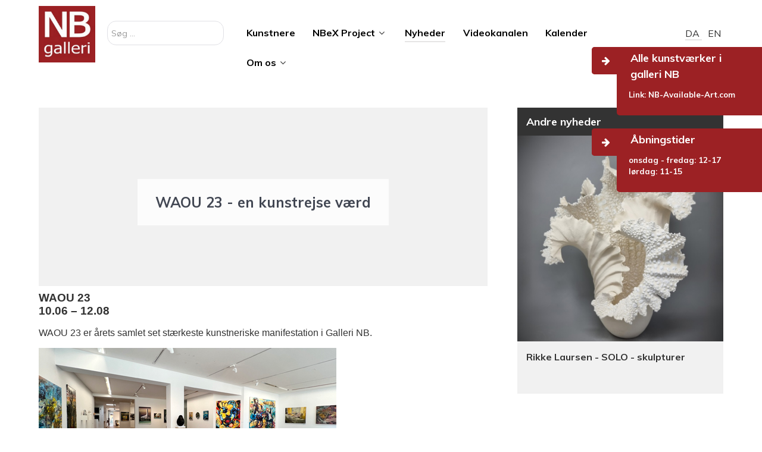

--- FILE ---
content_type: text/html; charset=utf-8
request_url: https://gallerinb.com/da/nyheder/327-waou-23-en-kunstrejse-vaerd
body_size: 6887
content:
<!DOCTYPE html>
<html lang="da-DK" dir="ltr">
        <head>
    
            <meta name="viewport" content="width=device-width, initial-scale=1.0">
        <meta http-equiv="X-UA-Compatible" content="IE=edge" />
        

        
            
    <meta charset="utf-8" />
	<base href="https://gallerinb.com/da/nyheder/327-waou-23-en-kunstrejse-vaerd" />
	<meta name="author" content="Thorkild NB Nielsen" />
	<meta name="generator" content="Joomla! - Open Source Content Management" />
	<title>galleri NB - WAOU 23 - en kunstrejse værd</title>
	<link href="/media/jui/css/chosen.css?a5caddc0e208cdf38325aec3240c8d1b" rel="stylesheet" />
	<link href="/media/com_finder/css/finder.css?a5caddc0e208cdf38325aec3240c8d1b" rel="stylesheet" />
	<link href="/media/mod_languages/css/template.css?a5caddc0e208cdf38325aec3240c8d1b" rel="stylesheet" />
	<link href="/templates/g5_helium/custom/uikit/css/uikit.min.css" rel="stylesheet" />
	<link href="/media/gantry5/assets/css/font-awesome.min.css" rel="stylesheet" />
	<link href="/media/gantry5/engines/nucleus/css-compiled/nucleus.css" rel="stylesheet" />
	<link href="/templates/g5_helium/custom/css-compiled/helium_11.css" rel="stylesheet" />
	<link href="/media/gantry5/assets/css/bootstrap-gantry.css" rel="stylesheet" />
	<link href="/media/gantry5/engines/nucleus/css-compiled/joomla.css" rel="stylesheet" />
	<link href="/media/jui/css/icomoon.css" rel="stylesheet" />
	<link href="/templates/g5_helium/custom/css-compiled/helium-joomla_11.css" rel="stylesheet" />
	<link href="/templates/g5_helium/custom/css-compiled/custom_11.css" rel="stylesheet" />
	<link href="/templates/g5_helium/css/custom.css" rel="stylesheet" />
	<script src="/media/jui/js/jquery.min.js?a5caddc0e208cdf38325aec3240c8d1b"></script>
	<script src="/media/jui/js/jquery-noconflict.js?a5caddc0e208cdf38325aec3240c8d1b"></script>
	<script src="/media/jui/js/jquery-migrate.min.js?a5caddc0e208cdf38325aec3240c8d1b"></script>
	<script src="/media/system/js/caption.js?a5caddc0e208cdf38325aec3240c8d1b"></script>
	<script src="/media/jui/js/chosen.jquery.min.js?a5caddc0e208cdf38325aec3240c8d1b"></script>
	<script src="/media/jui/js/bootstrap.min.js?a5caddc0e208cdf38325aec3240c8d1b"></script>
	<script src="/media/jui/js/jquery.autocomplete.min.js?a5caddc0e208cdf38325aec3240c8d1b"></script>
	<script src="/templates/g5_helium/js/custom.js"></script>
	<script>
jQuery(window).on('load',  function() {
				new JCaption('img.caption');
			});
	jQuery(function ($) {
		initChosen();
		$("body").on("subform-row-add", initChosen);

		function initChosen(event, container)
		{
			container = container || document;
			$(container).find(".advancedSelect").chosen({"disable_search_threshold":10,"search_contains":true,"allow_single_deselect":true,"placeholder_text_multiple":"Indtast eller v\u00e6lg nogle indstillinger","placeholder_text_single":"V\u00e6lg en mulighed","no_results_text":"Ingen resultater matcher"});
		}
	});
	jQuery(function($){ initTooltips(); $("body").on("subform-row-add", initTooltips); function initTooltips (event, container) { container = container || document;$(container).find(".hasTooltip").tooltip({"html": true,"container": "body"});} });
jQuery(document).ready(function() {
	var value, searchword = jQuery('#mod-finder-searchword105');

		// Get the current value.
		value = searchword.val();

		// If the current value equals the default value, clear it.
		searchword.on('focus', function ()
		{
			var el = jQuery(this);

			if (el.val() === 'Søg ...')
			{
				el.val('');
			}
		});

		// If the current value is empty, set the previous value.
		searchword.on('blur', function ()
		{
			var el = jQuery(this);

			if (!el.val())
			{
				el.val(value);
			}
		});

		jQuery('#mod-finder-searchform105').on('submit', function (e)
		{
			e.stopPropagation();
			var advanced = jQuery('#mod-finder-advanced105');

			// Disable select boxes with no value selected.
			if (advanced.length)
			{
				advanced.find('select').each(function (index, el)
				{
					var el = jQuery(el);

					if (!el.val())
					{
						el.attr('disabled', 'disabled');
					}
				});
			}
		});
	var suggest = jQuery('#mod-finder-searchword105').autocomplete({
		serviceUrl: '/da/component/finder/?task=suggestions.suggest&amp;format=json&amp;tmpl=component',
		paramName: 'q',
		minChars: 1,
		maxHeight: 400,
		width: 300,
		zIndex: 9999,
		deferRequestBy: 500
	});});
	</script>

    <!--[if (gte IE 8)&(lte IE 9)]>
        <script type="text/javascript" src="/media/gantry5/assets/js/html5shiv-printshiv.min.js"></script>
        <link rel="stylesheet" href="/media/gantry5/engines/nucleus/css/nucleus-ie9.css" type="text/css"/>
        <script type="text/javascript" src="/media/gantry5/assets/js/matchmedia.polyfill.js"></script>
        <![endif]-->
                        <link rel="apple-touch-icon" sizes="57x57" href="/images/gallerinb/icons/favicon/apple-icon-57x57.png">
<link rel="apple-touch-icon" sizes="60x60" href="/images/gallerinb/icons/favicon/apple-icon-60x60.png">
<link rel="apple-touch-icon" sizes="72x72" href="/images/gallerinb/icons/favicon/apple-icon-72x72.png">
<link rel="apple-touch-icon" sizes="76x76" href="/images/gallerinb/icons/favicon/apple-icon-76x76.png">
<link rel="apple-touch-icon" sizes="114x114" href="/images/gallerinb/icons/favicon/apple-icon-114x114.png">
<link rel="apple-touch-icon" sizes="120x120" href="/images/gallerinb/icons/favicon/apple-icon-120x120.png">
<link rel="apple-touch-icon" sizes="144x144" href="/images/gallerinb/icons/favicon/apple-icon-144x144.png">
<link rel="apple-touch-icon" sizes="152x152" href="/images/gallerinb/icons/favicon/apple-icon-152x152.png">
<link rel="apple-touch-icon" sizes="180x180" href="/images/gallerinb/icons/favicon/apple-icon-180x180.png">
<link rel="icon" type="image/png" sizes="192x192"  href="/images/gallerinb/icons/favicon/android-icon-192x192.png">
<link rel="icon" type="image/png" sizes="32x32" href="/images/gallerinb/icons/favicon/favicon-32x32.png">
<link rel="icon" type="image/png" sizes="96x96" href="/images/gallerinb/icons/favicon/favicon-96x96.png">
<link rel="icon" type="image/png" sizes="16x16" href="/images/gallerinb/icons/favicon/favicon-16x16.png">
<link rel="manifest" href="/images/gallerinb/icons/favicon/manifest.json">
<meta name="msapplication-TileColor" content="#ffffff">
<meta name="msapplication-TileImage" content="/images/gallerinb/icons/favicon/ms-icon-144x144.png">
<meta name="theme-color" content="#ffffff">
                
</head>

    <body class="gantry g-helium-style site com_content view-article no-layout no-task dir-ltr kalenderPage nyheder itemid-142 outline-11 g-offcanvas-left g-default g-style-preset1">
        
                    

        <div id="g-offcanvas"  data-g-offcanvas-swipe="1" data-g-offcanvas-css3="1">
                        <div class="g-grid">                        

        <div class="g-block size-100">
             <div id="mobile-menu-4309-particle" class="g-content g-particle">            <div id="g-mobilemenu-container" data-g-menu-breakpoint="48rem"></div>
            </div>
        </div>
            </div>
    </div>
        <div id="g-page-surround">
            <div class="g-offcanvas-hide g-offcanvas-toggle" role="navigation" data-offcanvas-toggle aria-controls="g-offcanvas" aria-expanded="false"><i class="fa fa-fw fa-bars"></i></div>                        

                                            
                <section id="g-navigation">
                <div class="g-container">                                <div class="g-grid">                        

        <div class="g-block size-100">
             <div class="g-system-messages">
                                            <div id="system-message-container">
    </div>

            
    </div>
        </div>
            </div>
                            <div class="g-grid">                        

        <div class="g-block size-10 logo">
             <div id="logo-7246-particle" class="g-content g-particle">            <a href="/" target="_self" title="" aria-label="" rel="home" class="g-logo g-logo-helium">
                        <img src="/images/gallerinb/logo/forside-logo.jpg"  alt="" />
            </a>
            </div>
        </div>
                    

        <div class="g-block size-18 nav-a">
             <div class="g-content">
                                    <div class="platform-content"><div class="moduletable ">
						
<div class="finder">
	<form id="mod-finder-searchform105" action="/da/component/finder/search" method="get" class="form-search" role="search">
		<label for="mod-finder-searchword105" class="element-invisible finder">Søg</label><input type="text" name="q" id="mod-finder-searchword105" class="search-query input-medium" size="25" value="" placeholder="Søg ..."/>
						<input type="hidden" name="Itemid" value="157" />	</form>
</div>
		</div></div><div class="platform-content"><div class="moduletable ">
						

<div class="custom"  >
	</div>
		</div></div>
            
        </div>
        </div>
                    

        <div class="g-block size-62">
             <div class="g-content">
                                    <div class="moduletable ">
						<div id="module-menu-158-particle" class="g-particle"><nav class="g-main-nav" data-g-hover-expand="true">
        <ul class="g-toplevel">
                                                
                                                                                        
        
                        
        
                
        <li class="g-menu-item g-menu-item-type-component g-menu-item-131 g-standard  ">
            <a class="g-menu-item-container" href="/da/kunstnere">
                                                                <span class="g-menu-item-content">
                                    <span class="g-menu-item-title">Kunstnere</span>
            
                    </span>
                                                </a>
                                </li>
    
                                                                                        
        
                        
        
                
        <li class="g-menu-item g-menu-item-type-component g-menu-item-141 g-parent g-standard g-menu-item-link-parent ">
            <a class="g-menu-item-container" href="/da/nbex-project">
                                                                <span class="g-menu-item-content">
                                    <span class="g-menu-item-title">NBeX Project</span>
            
                    </span>
                    <span class="g-menu-parent-indicator" data-g-menuparent=""></span>                            </a>
                                                        <ul class="g-dropdown g-inactive g-fade g-dropdown-right">
            <li class="g-dropdown-column">
                        <div class="g-grid">
                        <div class="g-block size-100">
            <ul class="g-sublevel">
                <li class="g-level-1 g-go-back">
                    <a class="g-menu-item-container" href="#" data-g-menuparent=""><span>Back</span></a>
                </li>
                                                                                                            
        
                        
        
                
        <li class="g-menu-item g-menu-item-type-component g-menu-item-153  ">
            <a class="g-menu-item-container" href="/da/nbex-project/kunstnere">
                                                                <span class="g-menu-item-content">
                                    <span class="g-menu-item-title">NBeX Kunstnere</span>
            
                    </span>
                                                </a>
                                </li>
    
                                                                                        
        
                        
        
                
        <li class="g-menu-item g-menu-item-type-component g-menu-item-154  ">
            <a class="g-menu-item-container" href="/da/nbex-project/kalender">
                                                                <span class="g-menu-item-content">
                                    <span class="g-menu-item-title">NBeX Kalender</span>
            
                    </span>
                                                </a>
                                </li>
    
    
            </ul>
        </div>
            </div>

            </li>
        </ul>
            </li>
    
                                                                                        
        
                        
        
                
        <li class="g-menu-item g-menu-item-type-component g-menu-item-142 active g-standard  ">
            <a class="g-menu-item-container" href="/da/nyheder">
                                                                <span class="g-menu-item-content">
                                    <span class="g-menu-item-title">Nyheder</span>
            
                    </span>
                                                </a>
                                </li>
    
                                                                                        
        
                        
        
                
        <li class="g-menu-item g-menu-item-type-component g-menu-item-143 g-standard  ">
            <a class="g-menu-item-container" href="/da/nb-tv">
                                                                <span class="g-menu-item-content">
                                    <span class="g-menu-item-title">Videokanalen</span>
            
                    </span>
                                                </a>
                                </li>
    
                                                                                        
        
                        
        
                
        <li class="g-menu-item g-menu-item-type-component g-menu-item-134 g-standard  ">
            <a class="g-menu-item-container" href="/da/kalender">
                                                                <span class="g-menu-item-content">
                                    <span class="g-menu-item-title">Kalender</span>
            
                    </span>
                                                </a>
                                </li>
    
                                                                                        
        
                        
        
                
        <li class="g-menu-item g-menu-item-type-heading g-menu-item-138 g-parent g-standard  ">
            <div class="g-menu-item-container" data-g-menuparent="">                                                                            <span class="g-nav-header g-menu-item-content">            <span class="g-menu-item-title">Om os</span>
            </span>
                                            <span class="g-menu-parent-indicator"></span>                            </div>                                            <ul class="g-dropdown g-inactive g-fade g-dropdown-right">
            <li class="g-dropdown-column">
                        <div class="g-grid">
                        <div class="g-block size-100">
            <ul class="g-sublevel">
                <li class="g-level-1 g-go-back">
                    <a class="g-menu-item-container" href="#" data-g-menuparent=""><span>Back</span></a>
                </li>
                                                                                                            
        
                        
        
                
        <li class="g-menu-item g-menu-item-type-component g-menu-item-152  ">
            <a class="g-menu-item-container" href="/da/om-os/galleri-nb">
                                                                <span class="g-menu-item-content">
                                    <span class="g-menu-item-title">Galleri NB</span>
            
                    </span>
                                                </a>
                                </li>
    
                                                                                        
        
                        
        
                
        <li class="g-menu-item g-menu-item-type-component g-menu-item-151  ">
            <a class="g-menu-item-container" href="/da/om-os/medarbejdere">
                                                                <span class="g-menu-item-content">
                                    <span class="g-menu-item-title">Medarbejdere</span>
            
                    </span>
                                                </a>
                                </li>
    
                                                                                        
        
                        
        
                
        <li class="g-menu-item g-menu-item-type-component g-menu-item-156  ">
            <a class="g-menu-item-container" href="/da/om-os/kontakt-os">
                                                                <span class="g-menu-item-content">
                                    <span class="g-menu-item-title">Kontakt os</span>
            
                    </span>
                                                </a>
                                </li>
    
                                                                                        
        
                        
        
                
        <li class="g-menu-item g-menu-item-type-component g-menu-item-155  ">
            <a class="g-menu-item-container" href="/da/om-os/persondatapolitik">
                                                                <span class="g-menu-item-content">
                                    <span class="g-menu-item-title">Persondatapolitik</span>
            
                    </span>
                                                </a>
                                </li>
    
                                                                                        
        
                        
        
                
        <li class="g-menu-item g-menu-item-type-component g-menu-item-136  ">
            <a class="g-menu-item-container" href="/da/om-os/kunstforening">
                                                                <span class="g-menu-item-content">
                                    <span class="g-menu-item-title">Kunstforening</span>
            
                    </span>
                                                </a>
                                </li>
    
                                                                                        
        
                        
        
                
        <li class="g-menu-item g-menu-item-type-component g-menu-item-135  ">
            <a class="g-menu-item-container" href="/da/om-os/magasin">
                                                                <span class="g-menu-item-content">
                                    <span class="g-menu-item-title">Magasin</span>
            
                    </span>
                                                </a>
                                </li>
    
                                                                                        
        
                        
        
                
        <li class="g-menu-item g-menu-item-type-component g-menu-item-145  ">
            <a class="g-menu-item-container" href="/da/om-os/kunst-mad">
                                                                <span class="g-menu-item-content">
                                    <span class="g-menu-item-title">Kunst + Mad</span>
            
                    </span>
                                                </a>
                                </li>
    
                                                                                        
        
                        
        
                
        <li class="g-menu-item g-menu-item-type-component g-menu-item-137  ">
            <a class="g-menu-item-container" href="/da/om-os/udsmykning">
                                                                <span class="g-menu-item-content">
                                    <span class="g-menu-item-title">Udsmykninger</span>
            
                    </span>
                                                </a>
                                </li>
    
    
            </ul>
        </div>
            </div>

            </li>
        </ul>
            </li>
    
    
        </ul>
    </nav></div>		</div>
            
        </div>
        </div>
                    

        <div class="g-block size-10 nav-b">
             <div class="g-content">
                                    <div class="platform-content"><div class="moduletable ">
						<div class="mod-languages">

	<ul class="lang-inline" dir="ltr">
									<li class="lang-active">
			<a href="https://gallerinb.com/da/nyheder/327-waou-23-en-kunstrejse-vaerd">
							DA						</a>
			</li>
								<li class="">
			<a href="/en/">
							EN						</a>
			</li>
				</ul>

</div>
		</div></div>
            
        </div>
        </div>
            </div>
            </div>
        
    </section>
                                
                <section id="g-sleeknote" class="g-flushed">
                <div class="g-container">                                <div class="g-grid">                        

        <div id="sleek-note1" class="g-block size-100 sleek-note1 sleek-note">
             <div class="g-content">
                                    <div class="platform-content"><div class="moduletable ">
							<h3 class="g-title">Åbningstider</h3>
						

<div class="custom"  >
	<p><span style="font-size: 10pt;"><strong>onsdag - fredag: 12-17</strong></span><br /><span style="font-size: 10pt;"><strong>lørdag: 11-15</strong></span></p></div>
		</div></div>
            
        </div>
        </div>
            </div>
                            <div class="g-grid">                        

        <div id="sleek-note2" class="g-block size-100 sleek-note2 sleek-note">
             <div class="g-content">
                                    <div class="platform-content"><div class="moduletable ">
							<h3 class="g-title">Alle kunstværker i galleri NB</h3>
						

<div class="custom"  >
	<p><span style="font-size: 10pt;"><strong>Link: <a href="https://www.nb-available-art.com/price-level">NB-Available-Art.com</a></strong></span></p></div>
		</div></div>
            
        </div>
        </div>
            </div>
            </div>
        
    </section>
                
                                
                
    
                <section id="g-container-main" class="g-wrapper">
                <div class="g-container">                    <div class="g-grid">                        

        <div class="g-block size-67 mainbar">
             <main id="g-mainbar">
                                        <div class="g-grid">                        

        <div class="g-block size-100">
             <div class="g-content">
                                                            <div class="platform-content row-fluid"><div class="span12"><div class="custom_topimg_replacer"></div>
<div class="custom_topimg" style="background-image: url();">
	<div class="title_container">
	    <div class="title">
	        <h1>WAOU 23 - en kunstrejse værd</h1>
	    </div>
	</div>
</div>
<div class="item-pagekalenderPage nyheder" itemscope itemtype="https://schema.org/Article">
	<meta itemprop="inLanguage" content="da-DK" />
	
		
			<div class="page-header">
					<h2 itemprop="headline">
							</h2>
									</div>
					
		
	
	
		<dl class="fields-container">
	<dd class="field-entry slut-dato ">	<span class="field-label ">Slut dato: </span>
<span class="field-value ">12-08-2023</span>
</dd></dl>
								<div itemprop="articleBody">
		<p><span style="font-size: 14pt;"><span style="font-family: helvetica, arial, sans-serif; color: #333333;"><strong>WAOU 23<br /></strong></span></span><span style="font-size: 14pt; font-family: helvetica, arial, sans-serif; color: #333333;"><strong>10.06 – 12.08</strong></span></p>
<p><span style="font-size: 12pt; font-family: helvetica, arial, sans-serif; color: #333333;">WAOU 23 er årets samlet set stærkeste kunstneriske manifestation i Galleri NB.</span></p>
<p><img src="/images/gallerinb/nyheder/Nyhder2023/WAOU23-main-web.jpg" alt="" /><br /><em><span style="font-family: helvetica, arial, sans-serif;">Et udsnit af udstillingen</span></em><br /><br /><span style="font-size: 12pt; font-family: helvetica, arial, sans-serif; color: #333333;">Udstillingen præsenterer maleri, skulptur, foto og collage i meget forskellige udtryk og formater. <br />Værkerne har det til fælles, at de alle er udvalgt på grund af deres stærke kunstneriske kvaliteter.</span></p>
<p><span style="font-size: 12pt; font-family: helvetica, arial, sans-serif; color: #333333;">Følgende 18 internationale kunstnere udstiller på WAOU 23<br /><br /><strong>- <em>klik på fotolinks til kunstnernes værker</em>:</strong></span></p>
<p><span style="font-size: 12pt; font-family: helvetica, arial, sans-serif; color: #333333;"><a style="color: #333333;" href="/da/kunstnere/andrea-damp"><img src="/images/gallerinb/nyheder/Nyhder2023/2023_ADamp_oT01_140x200_LD.jpg" alt="" width="404" height="283" /></a></span></p>
<p><span style="font-size: 12pt; font-family: helvetica, arial, sans-serif; color: #333333;"><a style="color: #333333;" href="/da/kunstnere/andrea-damp">Andrea Damp</a></span></p>
<p><span style="font-size: 12pt; font-family: helvetica, arial, sans-serif; color: #333333;"><a style="color: #333333;" href="/da/kunstnere/ann-lisbeth-sanvig"><img src="/images/gallerinb/nyheder/Nyhder2023/510005_Spaces_8.jpg" alt="" width="400" height="238" /></a></span></p>
<p><span style="font-size: 12pt; font-family: helvetica, arial, sans-serif; color: #333333;"><a style="color: #333333;" href="/da/kunstnere/ann-lisbeth-sanvig">Ann-Lisbeth Sanvig</a></span></p>
<p><span style="font-size: 12pt; font-family: helvetica, arial, sans-serif; color: #333333;"><a style="color: #333333;" href="/da/kunstnere/beate-h-ing"><img src="/images/gallerinb/nyheder/Nyhder2023/Hannah_26_x_23_x_14_cm_Kopie_2020-700.jpg" alt="" width="401" height="463" /></a></span></p>
<p><span style="font-size: 12pt; font-family: helvetica, arial, sans-serif; color: #333333;"><a style="color: #333333;" href="/da/kunstnere/beate-h-ing">Beate Höing</a></span></p>
<p><a href="/da/kunstnere/carsten-frank"><img src="/images/gallerinb/nyheder/Nyhder2023/Carsten_Frank_172077.jpg" alt="" /></a><br /><br /><span style="font-size: 12pt;"><a href="/da/kunstnere/carsten-frank"><span style="font-family: helvetica, arial, sans-serif; color: #333333;">Carsten Frank</span></a></span></p>
<p><span style="font-size: 12pt; font-family: helvetica, arial, sans-serif; color: #333333;"><a style="color: #333333;" href="/da/kunstnere/daniela-sch-nemann"><img src="/images/gallerinb/nyheder/Nyhder2023/2090113_400px.jpg" alt="" /></a></span></p>
<p><span style="font-size: 12pt; font-family: helvetica, arial, sans-serif; color: #333333;"><a style="color: #333333;" href="/da/kunstnere/daniela-sch-nemann">Daniela Schönemann</a></span></p>
<p><a href="/da/kunstnere/elle-mie-ejdrup-hansen"><img src="/images/gallerinb/nyheder/Nyhder2023/Elle-Mie_foto_400px.jpg" alt="" /><span style="font-family: helvetica, arial, sans-serif; font-size: 12pt; color: #333333;"> </span></a></p>
<p><span style="font-family: helvetica, arial, sans-serif; font-size: 12pt; color: #333333;"><a style="color: #333333;" href="/da/kunstnere/elle-mie-ejdrup-hansen">Elle-Mie Ejdrup Hansen</a></span></p>
<p><span style="font-size: 12pt; font-family: helvetica, arial, sans-serif; color: #333333;"><a style="color: #333333;" href="/da/kunstnere/henrik-kleppe-worm-m-ller"><img src="/images/gallerinb/nyheder/Nyhder2023/henrik_kleppe_400px.jpg" alt="" /></a></span></p>
<p><span style="font-size: 12pt; font-family: helvetica, arial, sans-serif; color: #333333;"><a style="color: #333333;" href="/da/kunstnere/henrik-kleppe-worm-m-ller">Henrik Kleppe</a></span></p>
<p><span style="font-size: 12pt; font-family: helvetica, arial, sans-serif; color: #333333;"><a style="color: #333333;" href="/da/kunstnere/john-reuss"><img src="/images/gallerinb/nyheder/Nyhder2023/John_reuss-530234-400.jpg" alt="" /></a></span></p>
<p><span style="font-size: 12pt; font-family: helvetica, arial, sans-serif; color: #333333;"><a style="color: #333333;" href="/da/kunstnere/john-reuss">John Reuss</a></span></p>
<p><span style="font-size: 12pt; font-family: helvetica, arial, sans-serif; color: #333333;"><a style="color: #333333;" href="/da/kunstnere/krestine-harboe"><img src="/images/gallerinb/nyheder/Nyhder2023/760014-Krestine.jpg" alt="" width="400" height="464" /></a></span></p>
<p><span style="font-size: 12pt; font-family: helvetica, arial, sans-serif; color: #333333;"><a style="color: #333333;" href="/da/kunstnere/krestine-harboe">Krestine Harboe Lorentzen</a></span></p>
<p><span style="font-size: 12pt; font-family: helvetica, arial, sans-serif; color: #333333;"><a style="color: #333333;" href="/da/kunstnere/marius-martinussen"><img src="/images/gallerinb/nyheder/Nyhder2023/Marius-400px.jpg" alt="" /></a></span></p>
<p><span style="font-size: 12pt; font-family: helvetica, arial, sans-serif; color: #333333;"><a style="color: #333333;" href="/da/kunstnere/marius-martinussen">Marius Martinussen</a></span></p>
<p><span style="font-size: 12pt; font-family: helvetica, arial, sans-serif; color: #333333;"><a style="color: #333333;" href="/da/kunstnere/matway"><img src="/images/gallerinb/nyheder/Nyhder2023/Matway.jpg" alt="" /></a></span></p>
<p><span style="font-size: 12pt; font-family: helvetica, arial, sans-serif; color: #333333;"><a style="color: #333333;" href="/da/kunstnere/matway">MatWay</a></span></p>
<p><span style="font-size: 12pt; font-family: helvetica, arial, sans-serif; color: #333333;"><a style="color: #333333;" href="/da/kunstnere/nana-rhb"><img src="/images/gallerinb/nyheder/Nyhder2023/Nana_400px.jpg" alt="" /></a></span></p>
<p><span style="font-size: 12pt; font-family: helvetica, arial, sans-serif; color: #333333;"><a style="color: #333333;" href="/da/kunstnere/nana-rhb">Nana RHB</a></span></p>
<p><span style="font-size: 12pt; font-family: helvetica, arial, sans-serif; color: #333333;"><a style="color: #333333;" href="/da/kunstnere/paul-smulders"><img src="/images/gallerinb/nyheder/Nyhder2023/Paul_Smulders-400px.jpg" alt="" /></a></span></p>
<p><span style="font-size: 12pt; font-family: helvetica, arial, sans-serif; color: #333333;"><a style="color: #333333;" href="/da/kunstnere/paul-smulders">Paul Smulders</a></span></p>
<p><a href="/da/kunstnere/petter-alexander-heps-"><img src="/images/gallerinb/nyheder/Nyhder2023/Petter-770003.jpg" alt="" /></a></p>
<p><span style="font-size: 12pt;"><a href="/da/kunstnere/petter-alexander-heps-"><span style="font-family: helvetica, arial, sans-serif; color: #333333;">Petter Alexander Hepsø</span></a></span><br /><br /></p>
<p><span style="font-size: 12pt; font-family: helvetica, arial, sans-serif; color: #333333;"><a style="color: #333333;" href="/da/kunstnere/sabine-beyerle"><img src="/images/gallerinb/nyheder/Nyhder2023/Sabine_Beyerle_400px.jpg" alt="" /></a></span></p>
<p><span style="font-size: 12pt; font-family: helvetica, arial, sans-serif; color: #333333;"><a style="color: #333333;" href="/da/kunstnere/sabine-beyerle">Sabine Beyerle</a></span></p>
<p><span style="font-size: 12pt; font-family: helvetica, arial, sans-serif; color: #333333;"><a style="color: #333333;" href="/da/kunstnere/steen-larsen"> <img src="/images/gallerinb/nyheder/Nyhder2023/steen_400px.jpg" alt="" /></a></span></p>
<p><span style="font-size: 12pt; font-family: helvetica, arial, sans-serif; color: #333333;"><a style="color: #333333;" href="/da/kunstnere/steen-larsen">Steen Larsen</a></span></p>
<p><span style="font-size: 12pt; font-family: helvetica, arial, sans-serif; color: #333333;"><a style="color: #333333;" href="/da/kunstnere/toon-berghahn"><img src="/images/gallerinb/nyheder/Nyhder2023/Toon_Berghahn-400px.jpg" alt="" /></a></span></p>
<p><span style="font-size: 12pt; font-family: helvetica, arial, sans-serif; color: #333333;"><a style="color: #333333;" href="/da/kunstnere/toon-berghahn">Toon Berghahn</a></span></p>
<p><span style="font-size: 12pt;"><a href="/da/kunstnere/vilmantas"><span style="font-family: helvetica, arial, sans-serif; color: #333333;"><img src="/images/gallerinb/nyheder/Nyhder2023/502308-400px.jpg" alt="" width="388" height="483" /></span></a></span></p>
<p><span style="font-size: 12pt; font-family: helvetica, arial, sans-serif; color: #333333;"><a style="color: #333333;" href="/da/kunstnere/vilmantas">Vilmantas Marcinkevicius</a></span></p>
<p><span style="font-size: 12pt;"><a href="https://youtu.be/ccveowpjtKA"><span style="font-family: helvetica, arial, sans-serif; color: #333333;"><strong>YouTube intro på denne video:</strong><br /><img src="/images/gallerinb/nyheder/Nyhder2023/Youtube_skrmbillede-web.jpg" alt="" width="391" height="218" /></span></a></span></p> 	</div>

	
							</div></div></div>
    
            
    </div>
        </div>
            </div>
            
    </main>
        </div>
                    

        <div class="g-block size-33 sidebar">
             <aside id="g-sidebar">
                                        <div class="g-grid">                        

        <div class="g-block size-100">
             <div class="g-content">
                                    <div class="platform-content"><div class="moduletable  andre_nyheder sidebar">
							<h3 class="g-title">Andre nyheder</h3>
						<ul class="category-module andre_nyheder sidebar mod-list">
						<li>
			    			    <img src="/images/gallerinb/nyheder/Nyheder2025/1040011_hvid_wave_2025.jpg">
									<a class="mod-articles-category-title " href="/da/nyheder/443-rikke-laursen-solo">Rikke Laursen - SOLO - skulpturer</a>
				
				
				
				
				
				
									<p class="mod-articles-category-introtext">
											</p>
				
							</li>
			</ul>
		</div></div>
            
        </div>
        </div>
            </div>
            
    </aside>
        </div>
            </div>
    </div>
        
    </section>
    
                                
                <footer id="g-footer">
                <div class="g-container">                                <div class="g-grid">                        

        <div class="g-block size-100 above-footer">
             <div class="g-content">
                                    <div class="moduletable ">
						<div id="module-features-102-particle" class="g-particle"><div class="g-features-particle style1" >
							<div class="g-grid">
											
				
				
				
				
				
									<div class="g-block g-features-particle-item small" >
												<div class="g-content">
						
							
							
							<a target="_parent" href="/kunstnere"><div class="g-features-particle-image">
									<img alt="Kunstnere" src="/images/gallerinb/nyheder/Jule_Stjerner_2020_edited-1.jpg" >
								</div></a>
															<h4 class="g-features-particle-title"><a target="_parent" href="/kunstnere">Kunstnere</a></h4>
							
							
							
							
							
												</div>
											</div>
												
											
				
				
				
				
				
									<div class="g-block g-features-particle-item small" >
												<div class="g-content">
						
							
							
							<a target="_blank" href="http://nb-available-art.com/price-level"><div class="g-features-particle-image">
									<img alt="NB Available Art" src="/images/gallerinb/Available/Stock-2.jpg" >
								</div></a>
															<h4 class="g-features-particle-title"><a target="_blank" href="http://nb-available-art.com/price-level">NB Available Art</a></h4>
							
							
							
							
							
												</div>
											</div>
												
											
				
				
				
				
				
									<div class="g-block g-features-particle-item small" >
												<div class="g-content">
						
							
							
							<a target="_parent" href="/da/nbex-project"><div class="g-features-particle-image">
									<img alt="Project NBEX" src="/images/gallerinb/box/forside-projekt-nbex.jpg" >
								</div></a>
															<h4 class="g-features-particle-title"><a target="_parent" href="/da/nbex-project">Project NBEX</a></h4>
							
							
							
							
							
												</div>
											</div>
												
					</div>
	

	</div></div>		</div>
            
        </div>
        </div>
            </div>
                            <div class="g-grid">                        

        <div class="g-block size-25">
             <div class="g-content">
                                    <div class="platform-content"><div class="moduletable ">
							<h3 class="g-title">Kontakt</h3>
						

<div class="custom"  >
	<p>galleri <strong>NB</strong></p>
<p>Sct. Mathias Gade 14</p>
<p>8800 Viborg</p>
<p>Tlf (+45) 86 62 82 24</p>
<p>nbgal@nbgal.dk</p></div>
		</div></div>
            
        </div>
        </div>
                    

        <div class="g-block size-25">
             <div class="g-content">
                                    <div class="platform-content"><div class="moduletable ">
							<h3 class="g-title">Mere</h3>
						<ul class="nav menu mod-list">
<li class="item-190"><a href="http://nb-available-art.com/price-level" target="_blank" rel="noopener noreferrer">NB Available Art</a></li><li class="item-182"><a href="/da/om-os/udsmykning" >Udsmykning</a></li><li class="item-180"><a href="https://kunstforeningennb.dk/" >Kunstforeningen NB</a></li><li class="item-181"><a href="/da/om-os/magasin" >NB Magasin</a></li><li class="item-204"><a href="/da/" >NB Lounge: Møder + Topvine</a></li><li class="item-183"><a href="/da/om-os/kunst-mad" >Kunst + Mad</a></li><li class="item-188"><a href="/da/nyhedsbrev" >Nyhedsbrev</a></li><li class="item-144"><a href="/da/om-os/kontakt-os" >Kontakt os</a></li></ul>
		</div></div>
            
        </div>
        </div>
                    

        <div class="g-block size-25">
             <div class="g-content">
                                    <div class="platform-content"><div class="moduletable ">
							<h3 class="g-title">Følg os</h3>
						

<div class="custom"  >
	</div>
		</div></div><div class="moduletable ">
						<div id="module-social-100-particle" class="g-particle"><div class="g-social social">
                                            <a href="https://www.facebook.com/galleriNB/" target="_blank" rel="noopener noreferrer">
                <span class="fa fa-facebook-f"></span>                            </a>
                                            <a href="https://www.gallerinb.com/da/nb-tv" target="_blank" rel="noopener noreferrer">
                <span class="fa fa-youtube-play"></span>                            </a>
                                            <a href="https://www.instagram.com/nbgalleri/" target="_blank" rel="noopener noreferrer">
                <span class="fa fa-instagram"></span>                            </a>
            </div></div>		</div>
            
        </div>
        </div>
                    

        <div class="g-block size-25">
             <div class="g-content">
                                    <div class="platform-content"><div class="moduletable ">
							<h3 class="g-title">Åbningstider</h3>
						

<div class="custom"  >
	<p>Onsdag - fredag: 12-17 <br />Lørdag: 11-15</p>
<p><strong data-start="1497" data-end="1522">Ekstraordinært åbent:</strong> 22. - 23. samt 27, 29. og 30. december kl 11-15 </p>
<p data-start="1333" data-end="1359"><strong data-start="1545" data-end="1556">Lukket:</strong> 24.,25 26., 28. og 31. december</p>
<p data-start="1497" data-end="1575"> </p></div>
		</div></div>
            
        </div>
        </div>
            </div>
                            <div class="g-grid">                        

        <div class="g-block size-100 byline">
             <div class="g-content">
                                    <div class="platform-content"><div class="moduletable ">
						

<div class="custom"  >
	<p><a href="http://artpilot.com/" target="_blank" rel="noopener noreferrer">[ Powered by Artpilot.com]</a></p></div>
		</div></div>
            
        </div>
        </div>
            </div>
            </div>
        
    </footer>
            
                        

        </div>
                    

                        <script type="text/javascript" src="/media/gantry5/assets/js/main.js"></script>
    <script type="text/javascript" src="/templates/g5_helium/custom/uikit/js/uikit.min.js"></script>
    

    

        <!-- Adform Tracking Code BEGIN -->

<script type="text/javascript">

    window._adftrack = Array.isArray(window._adftrack) ? window._adftrack : (window._adftrack ? [window._adftrack] : []);

    window._adftrack.push(

{         pm: 1826347     }
);

    (function () { var s = document.createElement('script'); s.type = 'text/javascript'; s.async = true; s.src = 'https://track.adform.net/serving/scripts/trackpoint/async/'; var x = document.getElementsByTagName('script')[0]; x.parentNode.insertBefore(s, x); })();

 

</script>

<noscript>

    <p style="margin:0;padding:0;border:0;">

        <img src="https://track.adform.net/Serving/TrackPoint/?pm=1826347" width="1" height="1" alt="" />

    </p>

</noscript>

<!-- Adform Tracking Code END -->
    </body>
</html>


--- FILE ---
content_type: text/css
request_url: https://gallerinb.com/templates/g5_helium/css/custom.css
body_size: 7340
content:
/********************************************************************************************
    CUSTOM CSS FIL TIL GALLERI NB
********************************************************************************************/

/*
Grey: #d3d3d3;
Lightgrey: #f1f1f1;



*/



/********************************************************************************************
	COL
********************************************************************************************/

.row {
    margin-left: -1.563rem;
    margin-right: -1.563rem;
}

.col-md-1, .col-md-2, .col-md-3, .col-md-4, .col-md-5, .col-md-6, .col-md-7, .col-md-8, .col-md-9, .col-md-10, .col-md-11, .col-md-12 {
    display: block;
    float: left;
    position: relative;
    padding-left: 1.563rem;
    padding-right: 1.563rem;
    box-sizing: border-box;
    min-height: 1px;
}


.col-md-1 {
    width: 8.33%;
} 

.col-md-2 {
    width: 16.66%;
} 

.col-md-3 {
    width: 25%;
} 

.col-md-4 {
    width: 33.33%;
} 

.col-md-5 {
    width: 41.66%;
} 

.col-md-6 {
    width: 50%;
} 

.col-md-7 {
    width: 58.33%;
} 

.col-md-8 {
    width: 66.66%;
} 

.col-md-9 {
    width: 75%;
} 

.col-md-10 {
    width: 83.33%;
}

.col-md-11 {
    width: 91.66%;
} 

.col-md-12 {
    width: 100%;
}


/********************************************************************************************
	GENERELT
********************************************************************************************/

h1, h2, h3, h4, h5, h6 {
    /*text-transform: uppercase;*/
}

p {
    line-height: 1.3;
}

#g-page-surround {
    /*padding-top: 50px;*/
}


/* Badge */
.uk-subnav-pill>*, .uk-subnav-pill>*>:focus, .uk-subnav-pill>*>:hover, .uk-subnav-pill>.uk-active>*, .uk-subnav-pill>*>* {
    border-radius: 20px;
    border: none;
    font-weight: 700;
    color: #333;
    padding: 3px 12px!important;
    box-shadow: none;
    background: none;
    position: relative;
}

.uk-subnav-pill>.uk-active>* {
    background: #D3D3D3;
}
#g-mainbar {
    padding: 0;
}
#g-aside {
    padding: 0;
}
#g-sidebar {
    padding: 0;
}

a{
    color: #000000;
    -webkit-transition: all 0.2s;
    -moz-transition: all 0.2s;
    transition: all 0.2s;
}

a:hover {
    color: #9c2124;
}

table, table tr, table tr td, table tr th {
    background: none;
    border: none;
}

/********************************************************************************************
	BUTTON
********************************************************************************************/

.button, .button.standard, .news_button a {
    border-radius: 0!important;
    background: #333!important;
    color: #fff!important;
    float:left!important;
    border: none!important;
    font-size: 18px!important;
    padding: 1.5rem 1rem;
    font-weight: 700!important;
    text-align: center!important;
    /*text-transform: uppercase;*/
    text-transform: none;
}

.btn-default {
    box-shadow: none;
    border: none;
    text-shadow: none;
    background-color: #D3D3D3;
    border-radius: 0;
    background-image: none;
}


/********************************************************************************************
    SLEEK NOTE
********************************************************************************************/

.sleek-note1 {
    position: fixed;
    right: 0;
    z-index: 9999;
    background: #9c2124;
    color: #fff;
    top: 30%;
    width: 244px;
    border-radius: 5px 0 0 5px;
    padding: 10px 10px 10px 20px;
    /*border: 2px #ffffff solid;*/
    border-right: 0;
    /*display: none;*/
    opacity: 1;
}
.sleek-note2 {
    position: fixed;
    right: 0;
    z-index: 9999;
    background: #9c2124;
    color: #fff;
    top: 11%;
    width: 244px;
    border-radius: 5px 0 0 5px;
    padding: 10px 10px 10px 20px;
    /*border: 2px #ffffff solid;*/
    border-right: 0;
    /*display: none;*/
    opacity: 1;
}

/*.sleek-note.open {
    display: block;
}*/

.sleek-note {
    right: -244px;
}

.sleek-note .g-content {
    margin: 0;
    padding: 0;
}

.sleek-note div {
    position: relative!important; 
    float: left;
    width: 100%;
    display:block;
    min-height: 1px;
    height: auto;
}

.sleek-note h3 {
    color: #ffffff;
    font-size: 18px;
    font-weight: 700;
    text-align: left;
    margin: -5px 3px;
}

.sleek-note p {
    font-size: 1rem!important;
    text-align: left!important;
    margin: 1rem 0!important;
}

.sleek-note a {
    /* background: #ffffff; */
    /* border: #ffffff 2px solid; */
    /* display: block; */
    padding: 0px;
    /* border-radius: 10px; */
    /* text-align: center; */
    color: #ffffff;
}

.sleek-note a:hover {
    background: #9c2124;
    text-decoration: underline;
}

.sleek-note .moduletable {
    padding: 0!important;
}

.sleek-note1 .sleek-note-close {
    position: absolute!important;
    top: 0;
    right: 0;
    padding-top: 5px;
    padding-right: 5px;
}

.sleek-note1 .sleek-note-close .fa {
    float: left;
    cursor: pointer;
    z-index: 9999;
    background: #9c2124;
    padding: 15px 17px;
    margin-left: -42px;
    margin-top: -5px;
    border-radius: 5px 0 0 5px;
}
.sleek-note2 .sleek-note-close {
    position: absolute!important;
    top: 0;
    right: 0;
    padding-top: 5px;
    padding-right: 5px;
}

.sleek-note2 .sleek-note-close .fa {
    float: left;
    cursor: pointer;
    z-index: 9999;
    background: #9c2124;
    padding: 15px 17px;
    margin-left: -42px;
    margin-top: -5px;
    border-radius: 5px 0 0 5px;
}

/********************************************************************************************
	NAVIGATION MENU
********************************************************************************************/
#g-navigation {
    background: #fff;
    color: #000;
    position: relative;
    z-index: 11;
    width: 100%;
    margin: 10px 0;
}


#g-navigation .g-main-nav {
    /*text-transform: uppercase;*/
}

#g-navigation .g-main-nav .g-toplevel > li > .g-menu-item-container{
    color:#000;
}

#g-navigation .g-main-nav .g-toplevel > li {
    margin: 0 0.8rem;
}

#g-navigation .logo .g-content {
    margin-top: 0;
    padding-top: 0;
    margin-right: 0;
    padding-right: 0;
    margin-bottom: 0;
    padding-bottom: 0;
}

#g-navigation .logo img {
    max-height: 100%;
    max-width: 100%;
}

#g-navigation .g-content {
    padding-top: 10px;
    padding-bottom: 0;
}

#g-navigation nav {
    width: auto;
    float: right;
}

#g-navigation .form-search {
    margin-top: 5px;
}

#g-navigation .g-main-nav .g-toplevel > li:hover > .g-menu-item-container {
    color: #000;
}
#g-navigation .g-main-nav .g-toplevel > li.active > .g-menu-item-container > .g-menu-item-content {
    box-shadow: 0 2px 0 rgba(128, 126, 126, 0.2);
}
#g-navigation .g-main-nav .g-toplevel > li:hover > .g-menu-item-container > .g-menu-item-content {
    box-shadow: 0 2px 0 rgba(128, 126, 126, 0.2);
}

#g-navigation .g-main-nav .g-dropdown {
    background: #ffffff;
    border: none;
    border-radius: 0;
    color: #000;
    border: 1px solid #d3d3d3;
}

#g-navigation .g-main-nav .g-sublevel > li > .g-menu-item-container {
    color: #000000;
}

.g-main-nav .g-standard .g-sublevel > li {
    border-top: 1px solid #d3d3d3;
    margin: 0;
    padding: 10px;
}

.g-main-nav .g-standard .g-sublevel > li:nth-child(2) { 
    border-top: none;
}

#nav_menu_box_id .g-content, #g-navigation .nav-a .g-content, #g-navigation .nav-b .g-content {
    margin-left: 0;
    margin-right: 0;
    padding-left: 0;
    padding-right: 0;
}

#g-navigation .nav-a .g-content {
    padding-left: 20px;
}

div.mod-languages ul {
    margin-top: 10px;
    margin-left: 1.6rem;
}

.lang-active {
    box-shadow: 0 2px 0 rgba(128, 126, 126, 0.2);
}

div.mod-languages ul.lang-inline li {
    display: inline;
}

div.mod-languages li {
    margin-left: 5px;
    margin-right: 5px;
}

#g-navigation a {
    color: #333;
}

/********************************************************************************************
	FOOTER
********************************************************************************************/

#g-footer .g-content {
    margin: 0.625rem;
    padding: 0.938rem;
}

#g-footer .g-title {
    border-bottom: 1px solid #d3d3d3;
    font-weight: 700;
    font-size: 22px;
}

#g-footer .custom p {
    margin: 0;
    line-height: 1.5;
}

#g-footer .custom table, #g-footer .custom tr, #g-footer .custom th, #g-footer .custom td {
    border: none;
    padding: 0;
    line-height: 2;
}

#g-footer .g-social a {
    background: #333;
    color: #fff;
    border-radius: 5px;
    width: 30px;
    height: 30px;
    display: block;
    text-align: center;
    line-height: 25px;
    margin-right: 15px;
    float: left;
    font-size: 18px;
    margin-top: -28px;
}

#g-footer .nav.menu, #g-footer .nav.menu li {
    border: none;
    padding: 0;
    margin: 0;
}

#g-footer .nav.menu li a {
    line-height: 1.5;
}

/* --------- Above footer --------- */
.above-footer .moduletable {
    border-top: 1px solid #d3d3d3;
    padding-top: 50px;
}

/* --------- Forside --------- */
#g-footer {
    padding-top: 0;
}
/* --------- Byline --------- */
#g-footer .byline p {
    font-size: 11px;
    font-weight: 700;
    text-align: center;
}

/********************************************************************************************
	MAIN CONTENT
********************************************************************************************/


/* --------- Forside --------- */
.nbex.forside .aside {
    -webkit-flex: 0 66.66%;
    -moz-flex: 0 66.66%;
    -ms-flex: 0 66.66%;
    flex: 0 66.66%;
    width: 66.66%;
}

.forside .mainbar {
    -webkit-flex: 0 33.33%;
    -moz-flex: 0 33.33%;
    -ms-flex: 0 33.33%;
    flex: 0 33.33%;
    width: 33.33%;
}

.forside .subheading-category {
    font-weight: 700;
    line-height: 1.1;
    margin-bottom: 0;
}

.blogforside h2 {
    line-height: 1.1;
    margin-bottom: 0;
    margin-top: 20px;
}

.forside .page-header h2, .forside .page-header h2 a {
    font-size: 20px;
    font-weight: 700;
    color: #333;
    line-height: 1.3;
    margin-bottom: 0;
}

.forside .aside .g-features-particle-item .g-content {
    margin: 0;
    padding: 0;
}

.forside .items-leading > div {
    line-height: 1.5;
    margin-bottom: 40px;
}

.forside .news_button a {
    width: 100%;
    padding: 10px;
}

.forside .mainbar {
    position: relative;
}

.forside .mainbar .news_button {
    position: absolute;
    bottom: 14px;
    width: calc(100% - 1.563rem);
}

.forside #g-aside {
    padding-bottom: 0;
}


/********************************************************************************************
	SLIDESHOW / TOP IMAGE
********************************************************************************************/

.uk-slidenav-previous:before, .uk-slidenav-next:before {
    content: '';
    display: none;
}

.uk-slidenav-position .uk-slidenav-previous {
    left: 100px;
}

.uk-slidenav-position .uk-slidenav-next {
    right: 100px;
}

.uk-slidenav {
    height: 60px;
    width: 60px;
}

.uk-overlay-background, .uk-slidenav, .uk-slidenav:hover {
    background: none;
}

.forside .g-slideshow, .forside .uk-slideshow.uk-overlay-active, .forside .g-slideshow-item {
    height: 500px;
}

.g-slideshow .g-slideshow-title, .g-slideshow .g-slideshow-desc {
    color: #333!important;
    text-align: left;
    font-weight: 700;
}

.g-slideshow .g-slideshow-title {
    font-size: 42px;
    line-height: 1.3;
}

.g-slideshow .g-slideshow-desc {
    font-size: 26px;
    line-height: 1.3;
}

.g-slideshow .slideshow-caption.uk-overlay-background {
    padding: 0 170px;
}

.uk-dotnav>*>* {
    border: 4px solid #333;
    background: none;
    width: 15px;
    height: 15px;
}

.uk-dotnav-contrast>.uk-active>* {
    background: #333;
}

.topimg .g-slideshow-title, .custom_topimg .title h1 {
    background: rgba(255,255,255, 0.8);
    padding: 15px 30px;
    width: auto;
    margin: 0 auto;
    float: none;
    display: inline-block;
    font-size: 24px;
    text-align: center;
    max-width: 90%;
}

.topimg.uk-overlay-bottom {
    top: 30%;
}

/* Custom topimg */
.custom_topimg {
    position: relative;
    height: 300px;
}

.custom_topimg {
    position: absolute;
    top: 115px;
    left: 0;
    width: 100%;
    overflow: hidden;
    height: 300px;
    background: #f1f1f1;
    background-repeat: no-repeat;
    background-position: top center; 
    background-size: cover;
    z-index: 10;
}
.span12 .custom_topimg {
    position: relative;
    top: unset;
    left: 0;
    width: 100%;
    overflow: hidden;
    height: 300px;
    background: #f1f1f1;
    background-repeat: no-repeat;
    background-position: top center; 
    background-size: cover;
    z-index: 10;
}

.custom_topimg .title_container {
    position: absolute;
    bottom: 0;
    width:100%;
    top: 40%;
}


.custom_topimg .title, .slideshow-caption {
    /*width: 500px;
    position: relative;
    margin: 0 auto;
    float: none;
    display: block!important;*/
    text-align: center;
    width: 100%;
    position: relative;
    display: block!important;
}

/********************************************************************************************
	VIDEO SLIDER
********************************************************************************************/

.video .uk-slider-container img {
    margin-top: -50px;
}

.video .uk-slider-container {
    height: 188px;
    overflow: hidden;
}

.video.uk-slidenav-position .uk-slidenav {
    opacity: 1;
    width: 150px;
}

.video .pagination {
    margin-top: 30px;
}

.video .pagination .prev, .video .pagination .next {
    height: 32px;
}

.videoShow iframe {
    width: 100%;
    height: 600px;
    margin-bottom: 30px;
}

/********************************************************************************************
	FEATURES
********************************************************************************************/

#g-features{
    padding:1rem 0;
}
.g-title {
    margin: 0;
    margin-top: 7px;
    font-size: 36px;
    text-align: left;
    line-height: 1.5;
}

.g-title-separator {
    display: none;
}

.g-particle-intro .g-introtext {
    width: 100%;
    text-align: left;
}

.g-particle-intro h4 {
    text-align: left;
    margin: 0;
    margin-top: -5px;
    margin-bottom: 20px;
    line-height: 1;
}

.g-features-particle-item .g-features-particle-title {
    background: rgba(255,255,255,0.8);
    margin:10px 0;
    text-align: center;
    font-weight: 700;
    color: #333;
    margin-top: -40px;
    position: relative;
    font-size: 1.1rem;
    line-height: 40px;
}

#g-container-main .g-features-particle-item .g-features-particle-title {
    margin-top: -50px;
}

.akt-en .g-features-particle-item .g-features-particle-title {
   /* margin-top: -40px;*/
}


.g-features-particle-item .g-features-particle-title a {
    color: #333;
}

#g-footer .g-features-particle .g-grid {
    display: block;
    margin-left: -1.563rem;
    margin-right: -1.563rem;
    margin-top: -1.563rem;
}

.g-features-particle-item.large, .g-features-particle-item.small {
    flex: 0 1 auto;
    width: 33.33%;
    float: left;
    position: relative;
    display: block;
}

.g-features-particle-item.large .g-content, .g-features-particle-item.small .g-content {
    /*margin: 0!important;
    padding: 0!important;*/
    margin: 0.625rem!important;
    padding: 0.938rem!important;
}

.g-features-particle-item.large {
    
}

.g-features-particle-item.small {
    
}

.nbex-akt .g-features-particle-image {
    /*max-height: 500px;*/
    overflow: hidden;
    width: 55%;
    display: block;
    text-align: center;
    margin: auto;
}


.forside-akt .g-features-particle-image{
    display: inline-flex;
    /*min-height: 400px;
    max-height: 400px;
    height: 400px;*/
    height: auto;
    width: 100%;
}

.nbex-akt .g-features-particle-image {
    display: inline-block;
    min-height: 0;
    max-height: 100%;
    width: 100%;
}

.nbex-akt .g-features-particle-image img {
    width: 100%;
    height:auto;
}

h3.g-title.g-main-title {
    font-size: 1.5rem;
}

.forside .aside {
    -webkit-flex: 0 100%;
    -moz-flex: 0 100%;
    -ms-flex: 0 100%;
    flex: 0 100%;
    width: 100%;
}

.introLink {
    cursor: pointer;
    text-align: left;
    display: block;
    float: left;
    position: relative;
}

.introLinkContainer {
    display: block;
    position: relative;
    margin-bottom: 60px;
}

/*******nbex aktuell **/
.nbex-akt .g-content {
    width: 100%;
    display: block;
}

/********************************************************************************************
	KONTAKT
********************************************************************************************/

.custom.kontakt_tekst{
    -webkit-columns: 2;
    -moz-columns: 2;
    columns: 2;
}


/********************************************************************************************
    NYHEDER
********************************************************************************************/

/* Generelt */
#g-container-main .newsimg{
    height: 250px;
    width: auto;
    background-size: cover;
    background-position: center, center;
}

.second-news .date, .mainbar-bottom-a .date {
    background: rgba(255,255,255,0.8);
    border: none;
    border-bottom: 0;
    border-left: 0;
    padding: 9px 10px 7px;
    color: #000;
    float: left;
    width: 100%;
    text-align: center;
    margin-top: -39px;
    z-index: 100;
    position: relative;
    font-weight: 300;
    line-height: 1.5;
}

.year {
    font-weight: 700;
}


/* Nyhedsside */
.nyheder #g-container-main .items-row p.readmore .btn {
    padding: 10px 60px;
    margin-top: 20px;
    font-size: 16px;
    border-radius: 10px;
    text-transform: none;
    font-weight: 300;
}

.nyheder .leading-0, .nyheder .leading-1, .nyheder .leading-2, .nyheder .second-news .span4 {
    width: 33.33%;
    float: left;
    box-sizing: border-box;
    padding-right: 10px;
    padding-left: 10px;
    margin: 0;
}

.nyheder .leading-0, .nyheder .leading-1, .nyheder .leading-2 {
    margin-top: -145px;
    margin-bottom: 60px;
}

.nyheder .leading-0, .second-news .span4:first-child {
    padding-right: 20px;
    padding-left: 0px;
}

.nyheder .leading-2, .nyheder .second-news .span4:last-child {
    padding-right: 0px;
    padding-left: 20px;
}

.nyheder #g-mainbar {
    padding-bottom: 0;
}

.nyheder .items-row  {
    width: auto;
    margin-bottom: 40px;
}

.nyheder .items-row .row {
    width: 33.33%;
    float: left;
}

.nyheder .nav-stacked div {
    width: 33.33%;
    float: left;
    margin-bottom: 20px;
}

.view-article #g-mainbar .g-grid {
    width: 100%!important;
    float: left;
    position: relative;
    display: block;
}

.nyheder .pre-leading-news {
    width: 100%;
    height: 70px;
    display: none;
}

.nyheder .leading-news {
    display: none;
}

.nyheder .readmore {
    color: #fff;
    text-transform: none;
}

.nyheder .title h2 {
    font-size: 2.4rem;
}

.nyheder .second-news {
    position: relative;
    float: left;
    width: 100%;
    padding: 1rem 0 2rem;
}

.nyheder .second-news p, .nyheder .second-news h5, .nyheder .mainbar-bottom-a p {
    display: none;
}

.nyheder .span4{
    line-height: 1.2;
}

.nyheder .second-news .page-header h2 a, .nyheder .mainbar-bottom-a .mod-articles-category-title {
    color: #000;
    font-size: 1.2rem;
    margin-top: 5px;
    line-height: 1;

}

.nyheder .second-news .page-header h2 {
    margin: 5px 0;
    min-height: 50px;
    line-height: 0.5;
    margin-top: 10px;
}

.nyheder .second-news .readmore {
    color: #000;
    text-transform: none;
}
a.readmore {
    display: block;
    margin: 10px 0;
}
a.readmore:hover{
    color: #9c2124!important;
}

.nyheder .links-news {
    padding: 0;
    float: left;
    position: relative;
    width: 100%;
}

.nyheder .links-news h3 {
    font-size: 28px;
}

.nyheder .links-news h4 {
    margin-bottom: 18px;
    line-height: 1.2;
}

.nyheder .links-news a {
    text-decoration:none;
    line-height: 1.2;
}

.nyheder .links-news .date {
    color: rgb(0, 0, 0);
    font-weight: 700;
}

.nyheder .must-container {
    margin:0;
}

.nyheder .title {
    display: inline;
}

.nyheder .items-more .date {
    display: block;
}
/*
.nyheder .must-container, .nyheder .mainbar-bottom-a > .g-content, .view-article .must-container, .view-article .mainbar-bottom-a > .g-content {
    padding: 1.563rem;
}*/

.view-article .item-page {
    margin-top: -16px;
}

.nyheder .item-pagenyheder {
    margin-top: -98px;
}

.view-article .item-pagenyheder div[itemprop="articleBody"] {
    column-count: 2;
    column-gap: 40px;
}

.view-article .item-pagenyheder div[itemprop="articleBody"] p:first-child {
    margin-top: 0;
}

.view-article .item-pagenyheder div[itemprop="articleBody"] img {
    width: 100%;
}

.view-article .item-pagenyheder div[itemprop="articleBody"] img {
    break-before: auto;
}

.nyheder .item-image img {
    width: 100%;
}

.newsText, .newsImg {
    width: calc(50% - 20px);
    float: left;
    position: relative;
    margin-bottom: 50px;
}

.newsText {
    column-count: 1!important;
    margin-right: 40px;
}

.newsText.noImage {
    width: 100%;
}

.newMultipleImg {
    width: 100%;
    float: left;
    position: relative;
    display: -webkit-flex; /* Safari */
    display: flex;
    margin-bottom: 50px;
}

.mulImg {
    -webkit-flex: 1;  /* Safari 6.1+ */
    -ms-flex: 1;  /* IE 10 */    
    flex: 1;
    padding: 0 10px;
}

.mulImg:first-child {
    padding-right: 20px;
    padding-left: 0;
}

.mulImg:last-child {
    padding-right: 0px;
    padding-left: 20px;
}

.fields-container {
    display: none;
}

/* Mainbar bottom */

.nyheder .mainbar-bottom-a {
    float: left;
    position: relative;
    display: block;
}

.nyheder .mainbar-bottom-a .categoryarticle-item {
    margin-top: 0px;
}

.nyheder .mainbar-bottom-a .categoryarticle-item {
    width: 33.33%;
    float: left;
    position: relative;
    box-sizing: border-box;
    margin-top: 0px;
    padding-right: 10px;
    padding-left: 10px;
}

.nyheder .mainbar-bottom-a .categoryarticle-item:first-child {
    padding-right: 20px;
    padding-left: 0;
}

.nyheder .mainbar-bottom-a .categoryarticle-item:last-child {
    padding-right: 0;
    padding-left: 20px;
}

.nyheder .mainbar-bottom-a {
    background: #f4f5f7;
}

.nyheder .mainbar-bottom-a a, .nyheder .mainbar-bottom-a .mod-articles-category-title  {
    color: #424753;
}

.nyheder.view-category .mainbar-bottom-a {
    display: none;
}

.nyheder .moduletable .category-module {
    padding: 0;
}

.view-article .page-header {
    margin-bottom: 25px;
    margin-top: -17px;
}

.nyheder.view-article h2, .view-article h2 {
    margin: 0;
    font-size: 36px;
}

.view-article .news-date {
    color: rgba(145,168,147,1);
}

.nyheder.view-article h5, .view-article h5 {
    font-size: 24px;
    line-height: 1.2;
    font-family: 'Tajawal', sans-serif;
    font-weight: 700;
}

.nyheder.view-article p, .view-article p {
    line-height: 1.2;
}

.nyheder.view-article .item-pagenyheder, .view-article .item-page {
    margin-bottom: 20px;
}

.view-category .size-67 {
    /* width: 100%; */
    flex: 1 68%;
}


/* Forside */

.forside .links-news {
    display: none;
}

/********************************************************************************************
	KALENDER
********************************************************************************************/

.blogkalender .page-header h2, .blogkalender .page-header a {
    color: #333;
    line-height: 1;
    font-size: 22px;
    font-weight: 700;
    margin: 0;
    margin-top: 20px;
}

.blogkalender .attibutes {
    font-size: 13px;
}

.blogkalender .item {
    border-bottom: 1px solid #d3d3d3;
    padding-bottom: 20px;
    padding-top: 20px;
}

.blogkalender .span12 .item:first-child {
    padding-top: 0;
}

.blogkalender .readmore a {
    display: none;
}

.sidebar .g-title {
    background: #333;
    color: #fff;
    margin: 0;
    padding: 10px 15px;
    font-size: 18px;
    font-weight: 700;
    /*text-transform: uppercase;*/
}

.category-module.sidebar {
    border: none;
    padding: 0;
}

.category-module.sidebar li {
    margin: 0;
    margin-bottom: 40px;
    border: none;
    background: #f1f1f1;
}

.category-module.sidebar li > * {
    padding: 15px;
}

.category-module.sidebar li img {
    padding: 0;
    margin-bottom: 10px;
    width: 100%;
}

.sidebar .mod-articles-category-title {
    font-weight: 700;
    color: #333;
    padding-bottom: 0;
}

.fields-container {
    display: none;
}

/* Topimg */
.kalender .uk-cover-background {
    background-position: top;
}


/********************************************************************************************
	ARTISTS
********************************************************************************************/

.artists h4 {
    font-weight: 700;
    margin: 2px 0;
    line-height: 1.3;
    color: #333;
    text-transform: none;
    min-height: 51px;
}

.artists img {
    width: 100%;
    max-height: 385px;
}

.artists > div {
    margin-bottom: 20px;
}

.artists .artist-image-container {
    position: relative;
    width: 100%;
}

.artists .artist-image-container:before{
	content: "";
	display: block;
	padding-top: 100%; 	/* initial ratio of 1:1*/
}

.artists .artist-image {
    background-position: center; 
    background-repeat: no-repeat; 
    background-size: cover; 
    position:  absolute;
	top: 0;
	left: 0;
	bottom: 0;
	right: 0;
}


/* Artist */
.artist .image img {
    width: 100%;
    margin: 15px 0;
}

img.artist-image-cv {
    max-width: 250px; 
    max-height: 250px;
    float: none;
    position: relative;
    display: block;
    margin: 0!important;
    padding-bottom: 15px;
}

.lb-nav a.lb-prev {
    margin-left: -100px;
    width: calc(34% + 100px)!important;
}

.lb-nav a.lb-next {
    margin-right: -100px;
    width: calc(64% + 100px)!important;
}

.lb-data .lb-details {
    width: calc(100% - 50px)!important;
}

.lb-data .lb-caption, .lb-data .lb-number {
    font-weight: 400!important;
    font-size: 13px!important;
    line-height: 1.5!important;
    width: 85%!important;
    float: left!important;
    position: relative!important;
    display: block!important;
}

.lb-data .lb-number {
    width: 15%!important;
    clear: none!important;
    text-align: right;
}

.lb-caption span {
    margin: 0 6px;
}

.btn-back {
    float: right;
    position: absolute;
    top: 33px;
    right: 28px;
}

.sold {
    text-transform: uppercase;
    color: red;
    font-weight: bold;
}



/********************************************************************************************
	NBEX
********************************************************************************************/

.nbex .custom_topimg, .nbex .custom_topimg_replacer{
    display: none;
}

/*
.g-features-particle-item img {
    width: 100%;
    max-height: 400px;
    min-height: 400px;
}*/

/********************************************************************************************
	MAGASIN
********************************************************************************************/

.magasin .g-features-particle-item {
    flex: 0 1 auto;
    width: 33.33%;
    float: left;
}

.magasin .g-features-particle-item img {
    width: 100%;

}

.magasin {
    margin-right: -25px;
    margin-left: -25px;
}


/********************************************************************************************
	ARTICLE
********************************************************************************************/

#g-sidebar .platform-content, #g-sidebar .moduletable, #g-sidebar .widget {
    padding-top: 0;
    margin-top: 0;
    padding-bottom: 0;
    margin-bottom: 0;
}
/*
#g-sidebar {
    margin-top: 300px;
}*/
#g-sidebar .kunst_mad  {
    margin-top: 0;
}
/*
.kalenderPage .custom_topimg_replacer{
    height: 300px;
}*/
.com_content.view-category .andre_nyheder {
    display: none;
}

.com_content.view-category .aktuelle_udstillinger {
    display: block;
}

.com_content.view-article .andre_nyheder {
    display: block;
}

.com_content.view-article .aktuelle_udstillinger {
    display: none;
}

.mod-articles-category-introtext .button.standard {
    float: none!important;
    margin-top: 20px;
}

.item-image img {
    max-height: 300px;
}
.row-fluid{
    margin-top:15px;
}

.view-article.kalenderPage.nyheder .uk-slidenav-position {
    display: none;
}
.aktuel-udstilling .g-block {
    margin: 0 5px;
}
.aktuel-udstilling p {
    margin: 0.5rem 0;
}
/********************************************************************************************
	About us / Om os
********************************************************************************************/

.g-our-team .g-our-team-item, .g-our-team-slider .g-our-team-item, .g-our-team-slideset .g-our-team-item {

    display: block;
}
.g-our-team .g-our-team-image, .g-our-team-slider .g-our-team-image, .g-our-team-slideset .g-our-team-image {
    width: 75%;
    margin: auto;
}
.g-our-team .g-block { 
    margin: 0 5px;
}
.g-our-team .g-our-team-item {
    border: none;
}

.medarbejder .personerne {
    box-shadow: 0 4px 8px 0 rgba(0, 0, 0, 0.2);
    max-width: 300px;
    margin: 10px auto;
    padding: 10px 0;
    text-align: center;
  }
  
  .medarbejder .personerne h4 {
    color: grey;
    font-size: 18px;
  }
  .medarbejder .personerne .g-info-container{
      padding:0 20px;
  }
  .g-our-team .g-our-team-position.g-desc-enabled{
      margin:0;
    
  }

/********************************************************************************************
	PAGINATION
********************************************************************************************/

.pagination {
    width: 100%;    
    float: left;
}

.pagination span {
    text-transform: uppercase;
    line-height: 22px;
    margin-top: 5px;
    display: inline-block;
    color: #333;
    float: left;
}

.pagination .prev, .pagination .next {
    opacity: 0.3;
}

.pagination .prev.active, .pagination .next.active {
    opacity: 1;
}

.pagination .prev img, .pagination .next img {
    width: 40px;
    margin-right: 20px;
    margin-top: 3px;
    float: left;
}

.pagination .next img {
    margin-right: 0;
    margin-left: 20px;
    float: right;
}

.pagination .next span {
    float: right;
}

.pagination .counter.pull-right {
    display: none;
}

.pagination .pagination_spacer p, .pagination .pagination_spacer a {
    text-align: center;
    display: inline-block;
    margin: 0;
}

.pagination .pagination_spacer a span, .pagenav  {
    margin: 0 5px!important;
    font-size: 18px;
}

.activeLink, span.pagenav {
    font-weight: 700;
}

.pagenav {
    color: #333;
    display: inline-block;
    position: relative;
    float: left;
}

.pagination span.pagenav {
    margin-top: 0;
}

/********************************************************************************************
	ERROR
********************************************************************************************/
.outline-_error .mainbar {
    -webkit-flex: 0 100%;
    -moz-flex: 0 100%;
    -ms-flex: 0 100%;
    flex: 0 100%;
    width: 100%;
}

/********************************************************************************************
	RESPONSIVE
********************************************************************************************/

@media only screen and (max-width: 1199px) {
    
    #g-page-surround {
        /*padding-top: 70px;*/
    }

    /* Navigation */
    #g-navigation {
        /*height: 70px;*/
        /*overflow: hidden;*/
    }
    #g-navigation .g-main-nav .g-toplevel {
        line-height: 0;
    }
    
    /*.nav-a {
        -webkit-flex: 0 20%;
        -moz-flex: 0 20%;
        -ms-flex: 0 20%;
        flex: 0 20%;
        width: 20%;
    }
    .nav_menu_box_class {
        -webkit-flex: 0 60%;
        -moz-flex: 0 60%;
        -ms-flex: 0 60%;
        flex: 0 60%;
        width: 60%;
    }*/
    
    #g-navigation .g-main-nav .g-toplevel > li {
        margin: 0 0.4rem;
    }
    
    .g-main-nav .g-toplevel > li > .g-menu-item-container, .g-main-nav .g-sublevel > li > .g-menu-item-container {
        font-size: 0.85rem;
    }
    
    #nav_menu_box_id .g-content, #g-navigation .nav-a .g-content, #g-navigation .nav-b .g-content {
        margin-top: 0;
        margin-bottom: 0;
        padding-bottom: 0;
        padding-top: 8px;
    }
    
    .custom_topimg{
        top:144px;
    }
    
    #g-footer .g-title {
        font-size: 1.2rem;
    }
    #g-footer .custom td{
        line-height: 1.5;
    }
        /*SLIDER*/
        .g-slideshow .g-slideshow-desc {
            font-size: 22px;
        } 
        .g-slideshow .g-slideshow-title {
            font-size: 30px;
        }

}

@media only screen and (max-width: 959px) {
    
     #g-page-surround {
        /*padding-top: 66px;*/
    }

    /* Navigation */
    #g-navigation {
        /*height: 66px;*/
    }
    
    .logo {
        -webkit-flex: 0 12%;
        -moz-flex: 0 12%;
        -ms-flex: 0 12%;
        flex: 0 12%;
        width: 12%;
    }
    .nav-a {
        -webkit-flex: 0 0%;
        -moz-flex: 0 0%;
        -ms-flex: 0 0%;
        flex: 0 0%;
        width: 0%;
    }
    .nav_menu_box_class {
        -webkit-flex: 0 78%;
        -moz-flex: 0 78%;
        -ms-flex: 0 78%;
        flex: 0 78%;
        width: 78%;
    }
    .nav-b {
        -webkit-flex: 0 10%;
        -moz-flex: 0 10%;
        -ms-flex: 0 10%;
        flex: 0 10%;
        width: 10%;
    }
    .g-main-nav .g-toplevel > li > .g-menu-item-container, .g-main-nav .g-sublevel > li > .g-menu-item-container {
        font-size: 0.65rem;
    }
    
    #g-navigation .g-main-nav .g-toplevel > li {
        margin: 0 0.2em;
    }
    
    .nav_menu_box_class .g-content {
        padding-left: 0;
        margin-left: 0;
    }
    
    .nav-a .g-content {
        padding-right: 0;
        margin-right: 0;
    }
    
    #g-navigation .form-search {
        margin-top: 6px;
    }
    
    div.mod-languages ul{
        margin-top:0;
    }
    
    .lang-inline a {
        font-size: 12px;
    }
    
    div.mod-languages li {
        margin-right: 0;
        
    }
    
    /* Footer */
    #g-footer {
        font-size: 0.8rem;
    }
    
    /* Feature */
    .g-features-particle-item .g-features-particle-title {
        font-size: 1rem;
    }
    
    /*SLIDER*/
    .g-slideshow .g-slideshow-desc {
        font-size: 18px;
    } 
    .g-slideshow .g-slideshow-title {
        font-size: 34px;
    }
    .custom_topimg{
        top:135px;
    }


   .forside-akt .g-features-particle-item .g-features-particle-title {
        font-size: 12px;
        overflow: hidden;
        white-space: nowrap;
        /*margin-top: -140px;*/
    }

    .forside-akt.nbex-akt .g-features-particle-item .g-features-particle-title {
        margin-top: -50px;
    }

    .forside-akt .g-features-particle-item img {
        width: 100%;
        /*max-height: 300px;
        min-height: 300px;*/
    }

}


@media only screen and (max-width: 767px) {
    
    .col-md-1, .col-md-2, .col-md-3, .col-md-4, .col-md-5, .col-md-6, .col-md-7, .col-md-8, .col-md-9, .col-md-10, .col-md-11, .col-md-12 { 
        width: 100%;   
    }
  
    .g-grid {
      	width: 100%;
      	float: left;
    }
    
    /* Navigation */
    #g-navigation {
        position: fixed;
        padding: 10px 0;
        margin: 0;
    }

    #nav_menu_box_id {
        display: none;
    }
    
    .logo {
        flex: 0 1 auto;
        flex-basis: auto!important;
        width: 30%;
        height: 70px;
    }
    
    /*.nav-a {
        flex: 0 1 auto;
        flex-basis: auto!important;
        width: 70%;
        height: 70px;
    }*/

    .nav-a, .g-main-nav.g-menu-hastouch {
        display: none!important;
        visibility: hidden!important;
    }
    
    .g-logo img {
        width: 70px;
        margin-top: 14px;
        float: left;
    }
    
    .g-logo {
        padding-left: 0;
    }
    div.mod-languages ul {
        margin-left: 2rem;
        margin-right: 5px;
        text-align: right;
        margin-top: 10px;
    }

    #g-navigation .g-block.logo, #g-navigation .g-block.nav-b {
        width: 50%;
        float: left;
        position: relative;
        flex: 0 1 auto;
    }

    #g-navigation {
        z-index:10000;
    }

    .g-offcanvas-toggle {
        margin-top: 10px;
    }

    
    /* Offcanvas */
    #g-offcanvas #g-mobilemenu-container ul > li:not(.g-menu-item-type-particle):not(.g-menu-item-type-module):hover, #g-offcanvas #g-mobilemenu-container ul > li:not(.g-menu-item-type-particle):not(.g-menu-item-type-module).active {
        background: rgba(255,255,255, 0.1);
    }
    
    #g-offcanvas #g-mobilemenu-container ul > li.g-menu-item-link-parent > .g-menu-item-container > .g-menu-parent-indicator {
        border: none;
        background: none;
    }
    
    /* Slideshow */
    .g-slideshow, .uk-slideshow.uk-overlay-active, .g-slideshow-item {
        height: 400px;
    }
    
    .g-slideshow .slideshow-caption.uk-overlay-background {
        padding: 0 10px;
    }
    
    .g-slideshow .g-slideshow-desc {
        display: block;
    }
    
    .g-slideshow .g-slideshow-title {
        font-size: 28px;
    }
    
    .g-slideshow .g-slideshow-desc {
        font-size: 18px;
    }
    
    .g-slideshow .g-slideshow-buttons .button {
        padding: 15px 20px;
    }
    
    .uk-slidenav-position .uk-slidenav-previous {
        left: 55px;
    }
    
    .uk-slidenav-position .uk-slidenav-next {
        right: 55px;
    }
    
    /* Magasin */
    .magasin .g-features-particle-item {
        width: 100%;
    }
        
    /* Pagination */
    .pagination .col-md-4 {
        width: 33.33%;
    }
    
    .uk-subnav-pill>*, .uk-subnav-pill>*>:focus, .uk-subnav-pill>*>:hover, .uk-subnav-pill>.uk-active>*, .uk-subnav-pill>*>* {
        padding: 3px 8px!important;
        font-size: 14px;
    }
    
    .uk-subnav-pill li {
        padding: 3px 2px!important;
    }
    
    /* Footer */
    #g-footer {
        font-size: 1rem;
    }
    
    /* Forside */
    .forside .aside, .forside .mainbar {
        -webkit-flex: 0 100%;
        -moz-flex: 0 100%;
        -ms-flex: 0 100%;
        flex: 0 100%;
        width: 100%;
    }
    
    .forside #g-mainbar {
        padding-top: 0;
        padding-bottom: 0;
    }
    
    .moduletable.news_button {
        margin-top: -40px;
    }

    .nbex.forside .aside {
        width: 100%;
        flex: 0 100%;
        float: left;
    }
    
    /* Features */
    .g-features-particle-item.large, .g-features-particle-item.small {
        width: 100%;
    }
    /*TOPIMAGE*/
    .topimg .g-slideshow-title, .custom_topimg .title h1 {
        padding: 14px;
        width: 270px;
        font-size: 21px;
    }
    .custom_topimg{
        top:130px;
    }

    /* Artist */
    .preartist {
        margin-top: 50px;
    }

    /* Sleek Note */
    .sleek-note {
        position: relative;
        top: auto;
        right: auto;
        border: none;
        float: left;
        display: block;
        margin-top: 20px;
        border-radius: 0;
    }

    #g-sleeknote .g-grid:first-child .sleek-note {
        margin-top: 90px;
    }
    
    #g-sleek-note {
        background: #d6141e;
    }

    .sleek-note .sleek-note-close {
        display: none;
    }
    
    /* Sleek note */
    .sleek-note p {
        text-align: center!important;
    } 
    
    .sleek-note a {
        width: 220px;
        margin: 0 auto;
    } 
    
    .sleek-note h3 {
        text-align: center;
    }

    .outline-_error #g-container-main {
        margin-top: 100px;
    }
    .nyheder .leading-0, .nyheder .leading-1, .nyheder .leading-2, .nyheder .second-news .span4{
        width: 100%;
    }
    .nyheder .nav-stacked div{
        width: 100%;
    }

    .nbex-akt .g-content{
        width: 100%;
    }

    .videoShow iframe {
        width: 100%;
        height: 300px;
        margin-bottom: 30px;
    }

    .video .col-md-4 span {
        font-size: 12px;
    }
    .pagination .prev img, .pagination .next img {
        width: 28px;
        margin-right: 13px;
        margin-top: 6px;
        margin-left: 25px;
    }
}

@media only screen and (max-width: 650px) {
    
    /* Slideshow */
    .uk-slidenav-position .uk-slidenav-previous {
        left: 5px;
    }
    
    .uk-slidenav-position .uk-slidenav-next {
        right: 5px;
    }
    
    .uk-slidenav-position img {
        width: 80%;
    }
}

@media only screen and (max-width: 550px) {
    
    .g-offcanvas-toggle {
        position: fixed;
    }

    /* Navigation */
    .g-logo img {
        margin-left: 40px;
    }
    
    .nav-a .g-content {
        margin: 0.625rem;
        padding: 0.938rem;
    }
    div.mod-languages ul {
        margin-left: 4.6rem;
    }

    .g-logo img {
        width: 60px;
    }

    .logo {
        height: 60px;
    }

    .g-offcanvas-toggle {
        margin-top: 4px;
    }

    div.mod-languages ul {
        margin-right: 12px;
        margin-top: 3px;
    }

    
    /* Slideshow */
    .uk-slidenav-position img {
        width: 100%;
    }
    
    .uk-slidenav-position .uk-slidenav-previous {
        left: -5px;
    }
    
    .uk-slidenav-position .uk-slidenav-next {
        right: -5px;
    }
    
    .g-slideshow .slideshow-caption.uk-overlay-background {
        padding: 0 38px;
    }
    
}

@media only screen and (max-width: 410px) {
    
    
    /* Navigation */
    .logo {
        width: 40%;
    }
    .nav-a {
        width: 60%;
    }
}

@media only screen and (max-width: 375px) {
    
    
    /* Slideshow */
    .g-slideshow .g-slideshow-title {
        font-size: 24px;
    }

    .g-slideshow .g-slideshow-desc {
        font-size: 16px;
    }
    
    .g-slideshow .g-slideshow-buttons .button {
        padding: 10px 15px;
    }
    
}



























